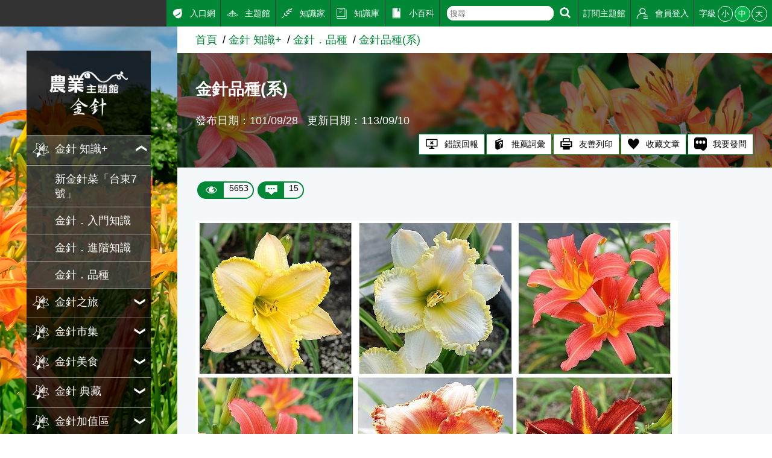

--- FILE ---
content_type: text/html; charset=utf8
request_url: https://kmweb.moa.gov.tw/subject/subject.php?id=24185
body_size: 6606
content:
<!DOCTYPE html>
<html lang="en"><!-- InstanceBegin template="/Templates/subject.dwt" codeOutsideHTMLIsLocked="false" -->
<head>
	<meta http-equiv="X-UA-Compatible" content="IE=edge" />
	<meta charset="UTF-8">
	<meta name="viewport" content="width=device-width, initial-scale=1.0, maximum-scale=1.0, minimal-ui,  user-scalable=no">
	<!-- InstanceBeginEditable name="doctitle" -->
	<title>金針品種(系)-金針主題館-農業知識入口網</title>
	<!-- InstanceEndEditable -->
	<meta name="description" content="農業知識入口網">
	<meta name="keywords" content="農業知識入口網">
	<!---社群分享--->
	<meta property="fb:app_id"           content="1445554895733029" />
	<meta property="og:url"              content="https://kmweb.moa.gov.tw/subject/subject.php?id=24185" />
	<meta property="og:type"             content="website" />
	<meta property="og:title"            content="農業知識入口網-金針品種(系)" />
	<meta property="og:description"      content="金針品種甚多，台灣目前由台東區農業改良場育出的品種有7種，花蓮改良場育出5個品種，全世界已登記的品種則高達58,000種以上，品種仍快速增加中。金針顏色多樣，舉..." />
	<meta property="og:image"            content="https://kmweb.moa.gov.tw/files/IMITA_Gallery/76/b064d5a271_m.jpg" />
	<meta property="og:image:secure_url" content="https://kmweb.moa.gov.tw/files/IMITA_Gallery/76/b064d5a271_m.jpg" />
	<!---社群分享--->
	<link rel="stylesheet" href="/js/owlcarousel/assets/owl.carousel.min.css">
	<link rel="stylesheet" href="/js/colorbox/colorbox.css">
	<link rel="stylesheet" href="/css/showPhrase.css">
	<link rel="stylesheet" href="css/layout.css?v=20251212">
	<link rel="stylesheet" href="css/style.css">
	<link rel="stylesheet" href="images/subject/75/sidebodybg.css">
	<script src="https://apis.google.com/js/api:client.js"></script>
	<script src="/js/jquery.js"></script>
	<script src="/js/jquery-ui.js"></script>
	<script src="/js/owlcarousel/owl.carousel.min.js"></script>
	<script src="/js/colorbox/jquery.colorbox.js"></script>
	<script src="/js/jtip.js"></script>
	<script src="/js/general.js?v=20251212"></script>
	<script src="js/subject.js?v=20251212"></script>
	<script src="js/layout.js"></script>
	<!--[if lt IE 11]>
	<script type="text/javascript">alert("為了追求更好的瀏覽體驗，請更新您的網頁瀏覽器")</script><!-->
	<style>
		.themelogo {
			background-image: url(images/subject/75/themelogo.png);
		}
		@media (max-width: 901px) {
			.themelogo {
				background-image: url(images/subject/75/themelogo-sm.png);
			}
		}
				body {
			-moz-user-select: none;
			-webkit-user-select: none;
		}
			</style>
	<script>
		$(document).ready(function(e){
			
						$(document).get(0).oncontextmenu = function(){
				return false;
			};
					});

		function search_q(){
			if( $('#q').val() != '' ){
				location.href = '/search_wg.php?q=' + $('#q').val();
			}else{
				alert('請輸入關鍵字');
			}
		}
	</script>
	<!-- Google Analytics -->
	<script async src="https://www.googletagmanager.com/gtag/js?id=G-GGFKGXEJ2S"></script>
	<script>
		window.dataLayer = window.dataLayer || [];
		function gtag(){dataLayer.push(arguments);}
		gtag('js', new Date());

		gtag('config', 'G-GGFKGXEJ2S');
	</script>
<style></style>
<script>const yt_autoplay = 'Y';</script>
	<!-- InstanceBeginEditable name="head" -->
	<link rel="stylesheet" href="/css/jquery.tagsinput.css">
	<script src="/js/jquery.tagsinput.js"></script>
		<script>
		var thisTheme = 'subject_WS';
		var page_title = '農業知識入口網-金針品種(系)';
		var page_url = 'https%3A%2F%2Fkmweb.moa.gov.tw%2Fsubject%2Fsubject.php%3Fid%3D24185%26nas%3D20260122074528';
		var thisID = 24185;          //文章id
		var isNews = '';
		var NewsUnitID = '';
				var unitName = '金針 知識+';

		$(document).ready(function(e){
			$('#tags_1').tagsInput({ width: 'auto' });
			$('#tagsave').click(function(){
				var theme = 'subject_WS';
				if( isNews == 'Y' )  theme = 'news';
				$.post('/jquery_act.php',{ type: 'member_tag', tag: $('#tags_1').val(), id: thisID, theme: theme },function(data){
					alert(data);
				});
			});

			$('#knowledge_ask').click(function(){
				$.post('/jquery_act.php',{ type: 'knowledge_ask_check' },function(data){
					if( data == 'ok' ){
						window.open('/knowledge_ask.php?subject=24185' + ( isNews == 'Y' ? ',Y' : '' ));
					}else{
						alert(data);
					}
				});
			});

			if( $(window).width() < 600 ){
				$('div.articlepara table').each(function(index,element){
					$(this).css('width','100%');
				});
				$('div.articlepara img').each(function(index,element){
					$(this).css('width','100%');
				});
			}

					});
	</script>
	<style>
		.video, .slider-for {
			margin-top: 1rem;
		}
		.slider-img {
			display: block;
			width: auto !important;
			height: auto;
			max-width: 100%;
			margin: auto;
			box-sizing: border-box;
		}
		.slider-for {
			font-size: 0;
			background: rgba(0,0,0,0.1);
		}
		.slider-for img {
			max-height: 500px;
			border: 5px solid #fff;
		}
		.slider-for span {
			position: absolute;
			bottom: 0;
			width: 100%;
			padding: 0.25rem 0.5rem;
			text-align: right;
			font-size: 1rem;
			color: #fff;
			background: rgba(0,0,0,0.5);
			box-sizing: border-box;
		}
		.slider-nav {
			margin-top: 0.5rem;
			font-size: 0;
			background: #333;
			border: 1px solid #000;
		}
		.slider-nav img {
			max-height: 100px;
			border: 1px solid #fff;
			cursor: pointer;
		}
		.slider-nav .slick-slide {
			padding: 0.5rem 0.25rem;
		}
		.slick-track {
			display: flex;
			align-items: center;
		}
		.slick-prev:before, .slick-next:before {
			color: #333;
		}
	</style>
	<!-- InstanceEndEditable -->
</head>
<body>
	<a class="sr-only sr-only-focusable" href="#sitecontent" title="跳到主要內容" tabindex="1">跳到主要內容</a>
	<h1 class="sitetitle sr-only">農業知識入口網</h1>
	<input id="menucb" type="checkbox" role="checkbox" tabindex="-1" aria-checked="mixed" title="手機浮動選單顯示">
	<div class="sitebody js--bodyfz">
		<button class="scmobileBtn js--scmobileBtn" title="展開/關閉搜尋區塊"><img class="img-fluid" src="images/layout/icon64x64/searchicon01-w.svg" alt=""></button>
		<header class="siteheader"><a class="acc" id="AU" accesskey="U" name="U" href="#U" title="網站功能區塊">:::</a>
			<nav class="sitenav js--scrollbar js--tmenumt">
				<div class="sitemenu bgblackbox">
					<div class="sitelogo ioslogo" data-mode="desktoplogo">
						<div class="sitelogoparent themelogoparent"><a class="sitelogobg themelogo" href="/subject/index.php?id=75"></a></div>
					</div>
					<ul class="clear_ul mainmenu">
																		<li class="item">
							<button class="link secnavBtn"><span class="d-ib"><img class="icon01 _left" src="images/subject/75/icon.svg" alt=""></span><span class="d-ib txt">金針 知識+</span></button>
														<div class="secmenu">
								<div class="clear_ul edgeul">
																		<div class="item edgeli"><a class="link" href="subject.php?id=2798">新金針菜「台東7號」</a></div>
																		<div class="item edgeli"><a class="link" href="subject.php?id=2767">金針．入門知識</a></div>
																		<div class="item edgeli"><a class="link" href="subject.php?id=2768">金針．進階知識</a></div>
																		<div class="item edgeli"><a class="link" href="subject.php?id=2769">金針．品種</a></div>
																	</div>
							</div>
													</li>
																								<li class="item">
							<button class="link secnavBtn"><span class="d-ib"><img class="icon01 _left" src="images/subject/75/icon.svg" alt=""></span><span class="d-ib txt">金針之旅</span></button>
														<div class="secmenu">
								<div class="clear_ul edgeul">
																		<div class="item edgeli"><a class="link" href="subject.php?id=2797">金針．產地介紹</a></div>
																		<div class="item edgeli"><a class="link" href="subject.php?id=2781">金針．忘憂旅行</a></div>
																		<div class="item edgeli"><a class="link" href="subject.php?id=2795">金針．寫真明信片</a></div>
																		<div class="item edgeli"><a class="link" href="subject.php?id=2799">金針．旅人觀點</a></div>
																	</div>
							</div>
													</li>
																								<li class="item">
							<button class="link secnavBtn"><span class="d-ib"><img class="icon01 _left" src="images/subject/75/icon.svg" alt=""></span><span class="d-ib txt">金針市集</span></button>
														<div class="secmenu">
								<div class="clear_ul edgeul">
																		<div class="item edgeli"><a class="link" href="subject.php?id=2776">金針．農產品</a></div>
																		<div class="item edgeli"><a class="link" href="subject.php?id=2775">金針．安全</a></div>
																		<div class="item edgeli"><a class="link" href="subject.php?id=2774">金針．選購秘訣</a></div>
																	</div>
							</div>
													</li>
																								<li class="item">
							<button class="link secnavBtn"><span class="d-ib"><img class="icon01 _left" src="images/subject/75/icon.svg" alt=""></span><span class="d-ib txt">金針美食</span></button>
														<div class="secmenu">
								<div class="clear_ul edgeul">
																		<div class="item edgeli"><a class="link" href="subject.php?id=2772">金針．料理</a></div>
																		<div class="item edgeli"><a class="link" href="subject.php?id=2786">金針．糕餅</a></div>
																		<div class="item edgeli"><a class="link" href="subject.php?id=2771">金針．營養</a></div>
																	</div>
							</div>
													</li>
																								<li class="item">
							<button class="link secnavBtn"><span class="d-ib"><img class="icon01 _left" src="images/subject/75/icon.svg" alt=""></span><span class="d-ib txt">金針 典藏</span></button>
														<div class="secmenu">
								<div class="clear_ul edgeul">
																		<div class="item edgeli"><a class="link" href="subject.php?id=2796">金針．圖書館</a></div>
																		<div class="item edgeli"><a class="link" href="subject.php?id=2778">金針．典故</a></div>
																		<div class="item edgeli"><a class="link" href="subject.php?id=2779">金針．寫生館</a></div>
																		<div class="item edgeli"><a class="link" href="subject.php?id=2787">金針．專輯</a></div>
																	</div>
							</div>
													</li>
																								<li class="item">
							<button class="link secnavBtn"><span class="d-ib"><img class="icon01 _left" src="images/subject/75/icon.svg" alt=""></span><span class="d-ib txt">金針加值區</span></button>
														<div class="secmenu">
								<div class="clear_ul edgeul">
																		<div class="item edgeli"><a class="link" href="subject.php?id=2784">金針．Q&A</a></div>
																		<div class="item edgeli"><a class="link" href="subject.php?id=2794">金針．網站連結</a></div>
																	</div>
							</div>
													</li>
																								<li class="item">
							<button class="link secnavBtn"><span class="d-ib"><img class="icon01 _left" src="images/subject/75/icon.svg" alt=""></span><span class="d-ib txt">金針情報</span></button>
														<div class="secmenu">
								<div class="clear_ul edgeul">
																		<div class="item edgeli"><a class="link" href="subject.php?id=2765">金針．新聞</a></div>
																		<div class="item edgeli"><a class="link" href="subject.php?id=2800">與網站管理員聯絡</a></div>
																	</div>
							</div>
													</li>
																	</ul>
				</div>
				<div class="topmenu js--topmenu">
					<div class="menuright">
						<ul class="clear_ul greemlist">
							<li class="item">
								<a class="link" href="/">
									<span class="d-ib"><img class="icon01 _left" src="images/layout/icon64x64/icon7.svg" alt="入口網"></span>
									<span class="d-ib">入口網</span>
								</a>
							</li>
							<li class="item">
								<a class="link" href="/theme_list.php?theme=subject_list_view">
									<span class="d-ib"><img class="icon01 _left" src="images/layout/icon64x64/icon8.svg" alt="主題館"></span>
									<span class="d-ib">主題館</span>
								</a>
							</li>
							<li class="item">
								<a class="link" href="/knowledge.php">
									<span class="d-ib"><img class="icon01 _left" src="images/layout/icon64x64/icon9.svg" alt="知識家"></span>
									<span class="d-ib">知識家</span>
								</a>
							</li>
							<li class="item">
								<a class="link" href="/redirect_link.php?theme=web_structure&id=3" target="_blank">
									<span class="d-ib"><img class="icon01 _left" src="images/layout/icon64x64/icon10.svg" alt="知識庫"></span>
									<span class="d-ib">知識庫</span>
								</a>
							</li>
							<li class="item">
								<a class="link" href="/theme_list.php?theme=pedia&sub_theme=km">
									<span class="d-ib"><img class="icon01 _left" src="images/layout/icon64x64/icon11.svg" alt="小百科"></span>
									<span class="d-ib">小百科</span>
								</a>
							</li>
							<li class="item clhover">
								<div class="roundRectIntSm">
									<form class="d-ib" onsubmit="search_q();return false;">
										<input id="q" class="txt" type="text" aria-checked="mixed" role="text" placeholder="搜尋">
									</form>
									<button class="btn" title="搜尋" onclick="search_q();">
										<img class="icon01" src="images/layout/icon64x64/searchicon01-w.svg" alt="搜尋">
									</button>
								</div>
							</li>
							<li class="item">
																								<a class="link not_login" href="javascript:void(0);">
									<span class="d-ib">訂閱主題館</span>
								</a>
																							</li>
														<li class="item">
																<a class="link" href="javascript:void(0);" id="loginBtn">
									<span class="d-ib"><img class="icon01 _left" src="images/layout/icon64x64/icon14.svg" alt="會員登入"></span>
									<span class="d-ib">會員登入</span>
								</a>
															</li>
							<li class="item clhover">
								<div class="fz-ctrl"><span class="d-ib lhstyle">字級</span>
									<button class="ccs js--fz" data-val="s">小</button>
									<button class="ccs click js--fz" data-val="m">中</button>
									<button class="ccs js--fz" data-val="x">大</button>
								</div>
							</li>
						</ul>
					</div>
				</div>
			</nav>
		</header>
		<label class="mobileBtn" for="menucb" accesskey="M" title="展開/關閉主選單"><span></span></label>
		<div class="sitecontent js--tmenumt js--ioslogo" id="sitecontent" data-mode="mobile">
			<article class="sitearticle">
				<section>
					<div class="searchBox searchBoxShort js--searchBox">
						<form action="/search_wg.php" method="get" name="all_search" class="roundRectInt">
							<input type="hidden" name="s_type" value="S2">
							<input class="txt" type="text" title="搜尋輸入框" name="q">
							<button class="btn" type="submit" title="進行搜尋"><img class="icon01" src="images/layout/icon64x64/searchicon01.svg" alt="進行搜尋"></button>
						</form>
					</div>
				</section>
				<!-- InstanceBeginEditable name="EditRegion3" -->
				<div class="breadcrumbs">
					<ul class="breadcrumb-list">
						<li class="list"><a href="index.php?id=75" class="link">首頁</a></li><li class="list"><a href="subject.php?id=2766" class="link">金針 知識+</a></li><li class="list"><a href="subject.php?id=2769" class="link">金針．品種</a></li><li class="list"><a href="subject.php?id=24185" class="link">金針品種(系)</a></li>
					</ul>
				</div>
				<section class="section-body">
					<!-- 文章banner -->
					<div class="articleBanner" style="background-image:url(images/subject/75/page.jpg)">
						<div class="topzone">
							<div style="padding:10px"></div>
						</div>
						<h2 class="articleTitle">金針品種(系)</h2>
						<div class="articleTxt">
							<span class="d-ib">發布日期：101/09/28</span>
							<span class="d-ib">更新日期：113/09/10</span>						</div>
						<ul class="articleTag">
							<li class="item">
								<button class="btnstyle04" id="reportBug_btn">
									<span class="d-ib"><img class="icon01 _left" src="images/layout/icon64x64/icon17.svg" alt="錯誤回報"/></span>
									<span class="d-ib">錯誤回報</span>
								</button>
							</li>
							<li class="item">
								<button class="btnstyle04" id="recommendPediaItem">
									<span class="d-ib"><img class="icon01 _left" src="images/layout/icon64x64/icon21.svg" alt="推薦詞彙"/></span>
									<span class="d-ib">推薦詞彙</span>
								</button>
							</li>
							<li class="item">
								<a class="btnstyle04" id="printFriendly" href="/subject/subject.php?id=24185&print=Y" style="text-decoration:none" target="_blank">
									<span class="d-ib"><img class="icon01 _left" src="images/layout/icon64x64/icon18.svg" alt="友善列印"/></span>
									<span class="d-ib">友善列印</span>
								</a>
							</li>
							<li class="item">
								<button class="btnstyle04" id="keep">
									<span class="d-ib"><img class="icon01 _left" src="images/layout/icon64x64/icon20.svg" alt="收藏文章"/></span>
									<span class="d-ib">收藏文章</span>
								</button>
							</li>
							<li class="item">
								<a class="btnstyle04" id="knowledge_ask" href="javascript:void(0);" style="text-decoration:none">
									<span class="d-ib"><img class="icon01 _left" src="images/layout/icon64x64/QQ.png" alt="我要發問"/></span>
									<span class="d-ib">我要發問</span>
								</a>
							</li>
						</ul>
					</div>
					<!-- 點閱數、留言數 -->
					<div class="capsuleBox">
						<div class="item capsuleStyle">
							<span class="_left"><img class="icon01 _left" src="images/layout/icon64x64/eye.svg" alt="點閱數"></span>
							<span class="_right">5653</span>
						</div>
						<button id="msg_top" class="item capsuleStyle">
							<span class="_left"><img class="icon01 _left" src="images/layout/icon64x64/msg.svg" alt="留言數"></span>
							<span class="_right">15</span>
						</button>
					</div>
					<!-- 文章內容 -->
					<div class="articlepara">
												<p><a class="viewImg cboxElement" href="/files/IMITA_Gallery/76/b064d5a271_m.jpg" title="金針品種(系)"><img alt="金針品種(系)" class="leftimg" src="/files/IMITA_Gallery/76/b064d5a271_m.jpg" /></a></p>

<p>&nbsp;&nbsp;&nbsp;&nbsp;&nbsp;&nbsp;&nbsp;金針品種甚多，台灣目前由台東區農業改良場育出的品種有7種，花蓮改良場育出5個品種，全世界已登記的品種則高達58,000種以上，品種仍快速增加中。金針顏色多樣，舉凡紅、橙、黃、綠、紫、混色等不一而足，除了藍色及黑色外，幾乎包含所有的顏色。</p>

											</div>
					<div style="clear:both;"></div>
					<!-- 分享按讚 -->
					<div class="shareZone">
						<div class="d-ib">分享：</div>
						<a class="shareBtn fb"><span class="sr-only">Facebook</span></a>
						<a class="shareBtn fbmsg"><span class="sr-only">Messenger</span></a>
						<a class="shareBtn twitter"><span class="sr-only">Twitter</span></a>
						<a class="shareBtn line" id="line_btn"><span class="sr-only">Line</span></a>
					</div>
					<!-- 附件 -->
															<!-- 個人標籤 -->
					<div class="txttagbox">
						<div class="hashtag">
																				</div>
					</div>
									</section>
				<div id="msg_div" class="bgblur3">
					<div class="gridrow _pt2p _wrap">
						<div class="gridcol ratecol _nobgc _3">
							<div class="titlestyle3">大家覺得這篇文章</div>
							<div class="ratebg">
								<div class="ratebox">
									<div class="ritem">
										<div class="drawbox">
											<div class="rateitem js--rate" data-num="5" style="height:57%">
												<span class="sr-only">一級棒:57%</span>
											</div>
											<div class="rateitem js--rate" data-num="4" style="height:21%">
												<span class="sr-only">我喜歡:21%</span>
											</div>
											<div class="rateitem js--rate" data-num="3" style="height:17%">
												<span class="sr-only">很實用:17%</span>
											</div>
											<div class="rateitem js--rate" data-num="2" style="height:2%">
												<span class="sr-only">夠新奇:2%</span>
											</div>
											<div class="rateitem js--rate" data-num="1" style="height:2%">
												<span class="sr-only">普普啦:2%</span>
											</div>
										</div>
									</div>
																		<div class="ritem">
										<form class="rateform">
											<div class="item">
												<label class="itemtitle" for="ra1">一級棒</label>
												<input id="ra1" type="radio" name="rate" aria-checked="mixed" title="一級棒" value="5">
											</div>
											<div class="item" data-ratenum="50">
												<label class="itemtitle" for="ra2">我喜歡</label>
												<input id="ra2" type="radio" name="rate" aria-checked="mixed" title="我喜歡" value="4">
											</div>
											<div class="item" data-ratenum="50">
												<label class="itemtitle" for="ra3">很實用</label>
												<input id="ra3" type="radio" name="rate" aria-checked="mixed" title="很實用" value="3">
											</div>
											<div class="item" data-ratenum="50">
												<label class="itemtitle" for="ra4">夠新奇</label>
												<input id="ra4" type="radio" name="rate" aria-checked="mixed" title="夠新奇" value="2">
											</div>
											<div class="item" data-ratenum="50">
												<label class="itemtitle" for="ra5">普普啦</label>
												<input id="ra5" type="radio" name="rate" aria-checked="mixed" title="普普啦" value="1">
											</div>
										</form>
									</div>
																		<div class="ritem ta-c">
										<button class="btnstyle01">登入會員即可參加投票</button>
									</div>
																										</div>
							</div>
						</div>
						<div class="gridcol _nobgc _f1">
							<div class="titlestyle3 flex01">
								<div class="leftbox">
									<div class="d-ib">看過這篇文章的人說</div>
									<div class="d-ib">
										<span class="d-ib"><img class="icon00 _left _right" src="images/layout/icon64x64/msg_b.svg" alt=""></span>
										<span class="fz-n">15 則留言</span>
									</div>
								</div>
							</div>
							<div class="artfeedback bgwhite">
								<div class="feedback">
									<label class="sr-only" for="feedbackInput">回覆</label>
																		<span class="btnstyle01 feedbackbtn">登入會員即可參加留言</span>
																	</div>
																								<div class="artfbul">
									<div class="artfbitem">
										<div class="memberfbimg"><img class="icon02 img-fluid" src="/images/seticon/seticon1-4.jpg" alt="菜妹"></div>
										<div class="memberfbcontent">
											<div class="memberfbinfo">菜妹(達人級會員)發表於 108/08/03</div>
											<div class="memberfbmsg">GOOD</div>
										</div>
									</div>
								</div>
																<div class="artfbul">
									<div class="artfbitem">
										<div class="memberfbimg"><img class="icon02 img-fluid" src="/images/seticon/seticon1-4.jpg" alt="阿秀"></div>
										<div class="memberfbcontent">
											<div class="memberfbinfo">阿秀(達人級會員)發表於 108/08/03</div>
											<div class="memberfbmsg">GOOD</div>
										</div>
									</div>
								</div>
																<div class="artfbul">
									<div class="artfbitem">
										<div class="memberfbimg"><img class="icon02 img-fluid" src="/images/seticon/seticon1-4.jpg" alt="小豬"></div>
										<div class="memberfbcontent">
											<div class="memberfbinfo">小豬(達人級會員)發表於 108/07/30</div>
											<div class="memberfbmsg">GOOD</div>
										</div>
									</div>
								</div>
																<div class="artfbul">
									<div class="artfbitem">
										<div class="memberfbimg"><img class="icon02 img-fluid" src="/images/seticon/seticon3-4.jpg" alt="菁菁"></div>
										<div class="memberfbcontent">
											<div class="memberfbinfo">菁菁(達人級會員)發表於 107/02/27</div>
											<div class="memberfbmsg">哇!!!!</div>
										</div>
									</div>
								</div>
																<div class="artfbul">
									<div class="artfbitem">
										<div class="memberfbimg"><img class="icon02 img-fluid" src="/images/seticon/seticon1-4.jpg" alt="莊＊輝"></div>
										<div class="memberfbcontent">
											<div class="memberfbinfo">莊＊輝(達人級會員)發表於 107/01/12</div>
											<div class="memberfbmsg">讚</div>
										</div>
									</div>
								</div>
																<div class="artfbul">
									<div class="artfbitem">
										<div class="memberfbimg"><img class="icon02 img-fluid" src="/images/seticon/seticon1-4.jpg" alt="油膩"></div>
										<div class="memberfbcontent">
											<div class="memberfbinfo">油膩(達人級會員)發表於 106/07/31</div>
											<div class="memberfbmsg">讚</div>
										</div>
									</div>
								</div>
																<div class="artfbul">
									<div class="artfbitem">
										<div class="memberfbimg"><img class="icon02 img-fluid" src="/images/seticon/seticon1-4.jpg" alt="羅＊珍"></div>
										<div class="memberfbcontent">
											<div class="memberfbinfo">羅＊珍(達人級會員)發表於 106/07/31</div>
											<div class="memberfbmsg">真好</div>
										</div>
									</div>
								</div>
																<div class="artfbul">
									<div class="artfbitem">
										<div class="memberfbimg"><img class="icon02 img-fluid" src="/images/seticon/seticon1-4.jpg" alt="陳＊杰"></div>
										<div class="memberfbcontent">
											<div class="memberfbinfo">陳＊杰(達人級會員)發表於 106/02/26</div>
											<div class="memberfbmsg">很好</div>
										</div>
									</div>
								</div>
																<div class="artfbul">
									<div class="artfbitem">
										<div class="memberfbimg"><img class="icon02 img-fluid" src="/images/seticon/seticon1-4.jpg" alt="莊小齡"></div>
										<div class="memberfbcontent">
											<div class="memberfbinfo">莊小齡(達人級會員)發表於 105/10/15</div>
											<div class="memberfbmsg">GOOD</div>
										</div>
									</div>
								</div>
																<div class="artfbul">
									<div class="artfbitem">
										<div class="memberfbimg"><img class="icon02 img-fluid" src="/images/seticon/seticon1-4.jpg" alt="蕭湘"></div>
										<div class="memberfbcontent">
											<div class="memberfbinfo">蕭湘(達人級會員)發表於 105/10/15</div>
											<div class="memberfbmsg">好</div>
										</div>
									</div>
								</div>
																<div class="artfbul">
									<div class="artfbitem">
										<div class="memberfbimg"><img class="icon02 img-fluid" src="/images/seticon/seticon1-4.jpg" alt="莊英"></div>
										<div class="memberfbcontent">
											<div class="memberfbinfo">莊英(達人級會員)發表於 105/10/15</div>
											<div class="memberfbmsg">棒</div>
										</div>
									</div>
								</div>
																<div class="artfbul">
									<div class="artfbitem">
										<div class="memberfbimg"><img class="icon02 img-fluid" src="/images/seticon/seticon1-4.jpg" alt="美"></div>
										<div class="memberfbcontent">
											<div class="memberfbinfo">美(達人級會員)發表於 105/10/15</div>
											<div class="memberfbmsg">讚</div>
										</div>
									</div>
								</div>
																<div class="artfbul">
									<div class="artfbitem">
										<div class="memberfbimg"><img class="icon02 img-fluid" src="/images/seticon/seticon1-4.jpg" alt="小老媽"></div>
										<div class="memberfbcontent">
											<div class="memberfbinfo">小老媽(達人級會員)發表於 105/10/15</div>
											<div class="memberfbmsg">好文</div>
										</div>
									</div>
								</div>
																<div class="artfbul">
									<div class="artfbitem">
										<div class="memberfbimg"><img class="icon02 img-fluid" src="/images/seticon/seticon1-4.jpg" alt="小比"></div>
										<div class="memberfbcontent">
											<div class="memberfbinfo">小比(達人級會員)發表於 102/11/12</div>
											<div class="memberfbmsg">花都很美</div>
										</div>
									</div>
								</div>
																<div class="artfbul">
									<div class="artfbitem">
										<div class="memberfbimg"><img class="icon02 img-fluid" src="/images/seticon/seticon1-1.jpg" alt="乖乖"></div>
										<div class="memberfbcontent">
											<div class="memberfbinfo">乖乖(入門級會員)發表於 101/09/28</div>
											<div class="memberfbmsg">哇~
~
~</div>
										</div>
									</div>
								</div>
																							</div>
						</div>
					</div>
				</div>
				<!-- InstanceEndEditable -->
			</article>
			<footer class="bggreen5 sitefooter"><a class="acc" id="AZ" accesskey="Z" name="Z" href="#Z" title="下方功能區塊">:::</a>
				<div class="gridrow _wrap _nobgc">
					<div class="gridcol _5">
						<ul class="clear_ul sitebottomnav">
							<li class="item"><a class="link" href="/ws.php?id=258">隱私權保護宣告</a></li>
							<li class="item"><a class="link" href="/ws.php?id=259">資訊安全政策</a></li>
							<li class="item"><a class="link" href="/ws.php?id=260">網站資料開放宣告</a></li>
							<li class="item"><a class="link" href="mailto:km@moa.gov.tw">網站服務信箱</a></li>
						</ul>
					</div>
					<div class="gridcol _f1">
						<div>地址：100212 臺北市中正區南海路 37 號</div>
						<div>電話：(02)2381-2991</div>
						<div>服務時間：AM8:30~PM5:30</div>
						<div>版權所有 &copy; 2026 MOA All Rights Reserved.</div>
					</div>
					<div class="gridcol _5">
												<img class="img-fluid mr1" src="/subject/images/images_data/best-102.png">
																							</div>
					<div class="gridcol _4 _as-b">
						<img class="img-fluid" src="images/layout/moa-logo.svg" alt="農業部 logo">
					</div>
					<div class="gridcol _full">
						<hr>
						<small class="">維護單位：農業部 <a href="http://ttdares.moa.gov.tw/" style="color:#FFF; text-decoration:none" target="_blank">臺東區農業改良場</a></small>
					</div>
				</div>
			</footer>
		</div>
	</div>
	<div class="gototopBox js--gototopBox">
		<button class="clear_btn gototop js--gototop">Top</button>
	</div>
</body>
<!-- InstanceEnd --></html>

--- FILE ---
content_type: text/css
request_url: https://kmweb.moa.gov.tw/css/showPhrase.css
body_size: 1086
content:
.fade { width:100%; margin:0px auto; padding:10px; overflow:hidden; height:100% }
.fade .tabs { PADDING-BOTTOM: 0px; LIST-STYLE-TYPE: none; MARGIN: 0px; PADDING-LEFT: 0px; PADDING-RIGHT: 0px; OVERFLOW: hidden; PADDING-TOP: 0px; _width: 100%}
.fade .tabs li {PADDING-BOTTOM: 0px; MARGIN: 0px 2px 0px 0px; PADDING-LEFT: 0px; PADDING-RIGHT: 10px; WHITE-SPACE: nowrap; BACKGROUND: url(../images/PharseImage/cate2_bg2.gif) no-repeat right top; FLOAT: left; PADDING-TOP: 0px}
.fade .tabs li a { PADDING-BOTTOM: 4px; PADDING-LEFT: 12px; PADDING-RIGHT: 0px; DISPLAY: block; BACKGROUND: url(../images/PharseImage/cate2_bg1.gif) no-repeat left top; COLOR: #ffffff; TEXT-DECORATION: none; PADDING-TOP: 5px }
.fade .tabs li:hover { }
.fade .tabs li a.selected {  color:Yellow; }
.fade .items { clear:both; padding:6px 0; position:relative; top:0; left:0; ; }
.fade .items div {   }

.fade .items div table {   
  border: 1px solid #b2ebef;   
  border-collapse: collapse;  
  width:100%;  
}
.fade .items div table th, .fade .items div table td{   
  border: 1px solid #b2ebef;   
  PADDING-BOTTOM: 4px;
  PADDING-TOP: 4px;
  PADDING-RIGHT: 4px;
  PADDING-LEFT: 4px;  
/* -------text-align:left;------------------*/
  text-align:left;
}  
.fade .items div table th{   
  background-color:rgb(253, 233, 217);
/* -------text-align:left;------------------*/
  text-align:left;
} 
/* ---------->>> jtip <<<---------------------------------------------------------------*/

#JT_arrow_left{
	background-image: url(/images/layout/arrow_left.gif);
	background-repeat: no-repeat;
	background-position: left top;
	position: absolute;
	z-index:101;
	left:-12px;
	height:33px;
	width:20px;
    top:0px;
}

#JT_arrow_right{
	background-image: url(/images/layout/arrow_right.gif);
	background-repeat: no-repeat;
	background-position: left top;
	position: absolute;
	z-index:101;
	height:23px;
	width:11px;
	left:499px;
}

.JT {
	position: absolute;
	z-index:100;
	border: 1px solid #CCCCCC;
	background-color: #fff;
}

#JT_copy{
	padding:10px 10px 10px 10px;
	color:#333333;
}

.JT_loader{
	background-image: url(images/loader.gif);
	background-repeat: no-repeat;
	background-position: center center;
	width:100%;
	height:12px;
}

#JT_close_left{
	background-color: #CCCCCC;
	text-align: right;
	padding-left: 8px;
	padding-bottom: 5px;
	padding-top: 2px;
	font-weight:bold;
}
a.X{
	text-decoration:none;
	padding-right:5px;
	color:#FFF;
	font-weight:bold;
}
#JT_close_right{
	background-color: #CCCCCC;
	text-align: left;
	padding-left: 8px;
	padding-bottom: 5px;
	padding-top: 2px;
	font-weight:bold;
}

#JT_copy p{
margin:3px 0;
}

#JT_copy img{
	padding: 1px;
	border: 1px solid #CCCCCC;
}


.jTip{
    cursor:help;
}

.jTip1 span{
    background: none repeat scroll 0% 0% yellow;
}
.jTip2 span{
    font-style:italic;
    font-weight:bold;
}
.jTip3 span{
    background: none repeat scroll 0% 0% yellow;
    font-style:italic;
    font-weight:bold;
}



@media(max-width:991px){ 
.JT {
    position: absolute;
    z-index: 100;
    border: 2px solid #CCCCCC;
    background-color: #fff;
    width: 90% !important;
    left: 0px !important;
	margin:0px 5% !important;
}

#JT_arrow_left{
	display:none;	
}
}

--- FILE ---
content_type: text/css
request_url: https://kmweb.moa.gov.tw/subject/images/subject/75/sidebodybg.css
body_size: 317
content:
.sitebody.bg0 {
  background-image: url("../75/kv-lg.jpg"); }

.sitebody.bg1 {
  background-image: url("../75/kv-lg.jpg"); }

.sitebody.bg2 {
  background-image: url("../75/kv-lg.jpg"); }

.sitebody.bg3 {
  background-image: url("../75/kv-lg.jpg"); }

html.backgroundsize .sitebody {
  background-image: none; }
  html.backgroundsize .sitebody.bg0:before {
    background-image: url("../75/kv-lg.jpg"); }
  html.backgroundsize .sitebody.bg1:before {
    background-image: url("../75/kv-lg.jpg"); }
  html.backgroundsize .sitebody.bg2:before {
    background-image: url("../75/kv-lg.jpg"); }
  html.backgroundsize .sitebody.bg3:before {
    background-image: url("../75/kv-lg.jpg"); }
  
@media all and (orientation: landscape) and (max-width: 901px) {
  .sitebody.bg0 {
    background-image: none;
    background-color: #008837; }
  .sitebody.bg1 {
    background-image: none;
    background-color: #008837; }
  .sitebody.bg2 {
    background-image: none;
    background-color: #008837; }
  .sitebody.bg3 {
    background-image: none;
    background-color: #008837; }
  html.backgroundsize .sitebody {
    background-image: none; }
    html.backgroundsize .sitebody.bg0:before {
      background-image: none;
      background-color: #008837; }
    html.backgroundsize .sitebody.bg0:before {
      background-image: url("noimg"); }
    html.backgroundsize .sitebody.bg1:before {
      background-image: none;
      background-color: #008837; }
    html.backgroundsize .sitebody.bg1:before {
      background-image: url("noimg"); }
    html.backgroundsize .sitebody.bg2:before {
      background-image: none;
      background-color: #008837; }
    html.backgroundsize .sitebody.bg2:before {
      background-image: url("noimg"); }
    html.backgroundsize .sitebody.bg3:before {
      background-image: none;
      background-color: #008837; }
    html.backgroundsize .sitebody.bg3:before {
      background-image: url("noimg"); } }

@media all and (orientation: portrait) and (max-width: 901px) {
  .sitebody.bg0 {
    background-image: none;
    background-color: #008837; }
  .sitebody.bg1 {
    background-image: none;
    background-color: #008837; }
  .sitebody.bg2 {
    background-image: none;
    background-color: #008837; }
  .sitebody.bg3 {
    background-image: none;
    background-color: #008837; }
  html.backgroundsize .sitebody {
    background-image: none; }
    html.backgroundsize .sitebody.bg0:before {
      background-image: none;
      background-color: #008837; }
    html.backgroundsize .sitebody.bg0:before {
      background-image: url("noimg"); }
    html.backgroundsize .sitebody.bg1:before {
      background-image: none;
      background-color: #008837; }
    html.backgroundsize .sitebody.bg1:before {
      background-image: url("noimg"); }
    html.backgroundsize .sitebody.bg2:before {
      background-image: none;
      background-color: #008837; }
    html.backgroundsize .sitebody.bg2:before {
      background-image: url("noimg"); }
    html.backgroundsize .sitebody.bg3:before {
      background-image: none;
      background-color: #008837; }
    html.backgroundsize .sitebody.bg3:before {
      background-image: url("noimg"); } }


--- FILE ---
content_type: image/svg+xml
request_url: https://kmweb.moa.gov.tw/subject/images/subject/75/icon.svg
body_size: 5805
content:
<svg id="b2a9a769-93e8-49a5-a1d0-6db123c749c3" data-name="圖層 1" xmlns="http://www.w3.org/2000/svg" viewBox="0 0 30 30"><title>Orange Daylily</title><path d="M29.7334,19.294a1.02584,1.02584,0,0,1-.06445-.126v-.001a3.59693,3.59693,0,0,0-.88477-1.3623c-.17871-.16016-.37891-.31739-.56738-.46485a3.73277,3.73277,0,0,1-.53516-.46386,6.85309,6.85309,0,0,0-1.80957-1.46387,3.02911,3.02911,0,0,0-.88617-.25342,10.459,10.459,0,0,0,1.82562-3.50928,14.294,14.294,0,0,0,.76368-2.54785c.0498-.23926.09863-.4707.16992-.73486.05957-.22022.16992-.63037-.10547-.85889-.25586-.2124-.56152-.06738-.8291.06006a2.28106,2.28106,0,0,1-.44922.17822c-.168.0376-.292.05469-.39942.06934a2.73594,2.73594,0,0,0-1.11523.38965,1.36424,1.36424,0,0,1-1.17383.09277c-.19531-.03906-.42285-.08447-.70312-.12451a3.57139,3.57139,0,0,0-1.55945.33179,2.09042,2.09042,0,0,1-.05469-.49152A1.25264,1.25264,0,0,0,22.001,7.999a1.31443,1.31443,0,1,0-1.36573-2.13916l-.00927-.041a1.47817,1.47817,0,0,0-.0293-.50586,11.43412,11.43412,0,0,0-.94336-2.23145,1.75736,1.75736,0,0,1-.03418-.24511,5.82643,5.82643,0,0,0-.15527-.91553c-.04395-.17285-.17774-.64209-.5625-.60645-.33106.02149-.50293.33643-.59473,1.08741-.02344.19335-.167.33935-.4873.65087-.14551.14063-.31055.30127-.49024.49805a4.94918,4.94918,0,0,1-.61133.53662,2.04524,2.04524,0,0,0-.96045,1.29883,1.0822,1.0822,0,0,1-.127.43848l-.12158.085a7.91154,7.91154,0,0,0-1.1507,1.29651l-.01141-.01673c-.31152-.44775-.47461-.71045-.626-.95361-.08007-.12939-.15722-.25293-.24951-.39453a5.55092,5.55092,0,0,0-2.6914-2.28125,8.36074,8.36074,0,0,0-1.50635-.48047,4.20851,4.20851,0,0,1-.9253-.29541,4.26779,4.26779,0,0,1-.375-.23389c-.32714-.21972-.63574-.42773-.94384-.23437-.31787.19922-.25489.64062-.22461.85254A3.89569,3.89569,0,0,0,7.17627,4.501a3.06042,3.06042,0,0,1-.35352,1.11718,4.92647,4.92647,0,0,0-.55859,2.08057,1.89936,1.89936,0,0,0,.11475.75,1.07121,1.07121,0,0,1,.062.23145.85624.85624,0,0,1-.00733.269,3.70277,3.70277,0,0,0,.02637,1.123,2.53915,2.53915,0,0,1,.001.584,2.12044,2.12044,0,0,0,.84875,1.98608,3.67248,3.67248,0,0,0-1.64856.88355,3.663,3.663,0,0,0-1.30224,1.67139.76627.76627,0,0,1-.30664.50732A5.33021,5.33021,0,0,0,2.66992,17.0625c-.06445.09277-.18994.14453-.42431.23535A3.62138,3.62138,0,0,0,.19922,19.11523l-.06836.11817.02295.13379a.56.56,0,0,0,.32422.41113.82.82,0,0,0,.72265-.09766,6.47639,6.47639,0,0,1,2.66993.85645,10.51375,10.51375,0,0,0,3.79882,1.4043,1.15719,1.15719,0,0,0,.293-.03321c.08148-.02173.24018-.07806.42645-.14862-.03381.11164-.06866.23511-.10095.33661-.30676.96375-.19171,2.97-.5368,4.1698s-.34509,1.10144-.26843,1.39649,1.18866.649,1.47619.649A4.72855,4.72855,0,0,0,11.01019,26.443c.76691-1.12109.80524-1.1408,1.05445-1.19976s.57513-.2754,1.49231-1.12116a4.487,4.487,0,0,1,.8443-.60132,4.05176,4.05176,0,0,0,2.03723,1.28882,1.69422,1.69422,0,0,1,.4873.14648,5.53926,5.53926,0,0,0,.83985.27735,2.98991,2.98991,0,0,0,1.14648.07715,2.52762,2.52762,0,0,0,1.62891.38672h.1123a.49886.49886,0,0,1,.22852.07519.67781.67781,0,0,0,.30371.09082.402.402,0,0,0,.23242-.07422c.251-.1709.21973-.47168.16406-1.0166a4.05341,4.05341,0,0,0-1.0166-2.11816,11.60445,11.60445,0,0,0,.04236-1.512,3.65165,3.65165,0,0,0,.63733.3089l.25781.10449a3.4998,3.4998,0,0,0,1.34961.25684,4.01038,4.01038,0,0,0,1.38086-.249,7.328,7.328,0,0,0,1.40137-.69727c.11328-.06933.2539-.15625.28222-.166l.13184-.00879a7.42068,7.42068,0,0,0,1.68945-.249,1.16169,1.16169,0,0,1,.8711-.01465.93971.93971,0,0,0,.86621-.21972c.0332-.02442.0625-.04883.07812-.05762l.22656-.10742.06348-.16309A.68538.68538,0,0,0,29.7334,19.294ZM22.8623,8.91553c.26465.03808.4795.081.66407.11767a2.07472,2.07472,0,0,0,1.67578-.168,2.01562,2.01562,0,0,1,.8623-.30664c.124-.01757.2666-.03711.46094-.08105a2.35209,2.35209,0,0,0,.458-.16211c-.05567.22119-.09863.42334-.14258.63135a13.52253,13.52253,0,0,1-.72852,2.4331c-.65527,1.69873-1.12792,2.92627-1.90722,3.5127-.07715.0581-.165.11865-.2627.18017-.02594.00037-.05163.00592-.07757.00653a6.99254,6.99254,0,0,0-.91071.077c-1.00488.15723-2.11523.376-2.3623.42529-.27722-.0191-.5282-.0271-.76258-.02783-.08874-.0003-.16613.00458-.24884.007-.14007.004-.27624.01007-.39929.02185-.07806.00757-.15015.01794-.22137.02863a3.10071,3.10071,0,0,0-.307.06079c-.05914.01513-.1181.03045-.17108.04858-.02734.00934-.06244.01489-.08814.025-.01037-.0069-.02441-.01075-.035-.01752a3.54238,3.54238,0,0,0-.63617-.31879l-.00366-.00146c-.03845-.0149-.07635-.031-.11505-.04486a9.77174,9.77174,0,0,1,2.12189-.48066,1.27608,1.27608,0,0,0,.83984.4209,1.29939,1.29939,0,0,0,1.4209-1.20068,1.31751,1.31751,0,0,0-1.20117-1.41992,1.28627,1.28627,0,0,0-1.07715.439,10.2718,10.2718,0,0,0-1.4336.21973A6.775,6.775,0,0,1,19.543,12.6875a5.38193,5.38193,0,0,1,1.56152-.36084,1.25135,1.25135,0,0,0,.51856.39941,1.31458,1.31458,0,0,0,1.001-2.43115,1.28886,1.28886,0,0,0-1.38867.26563,7.13656,7.13656,0,0,0-2.31055.48925,8.10671,8.10671,0,0,0-1.10424.52747c.3172-.29657.68731-.62,1.17065-1.00256.09631-.05945.2074-.12421.316-.18805.10522-.0614.22638-.13129.37164-.21271l.04566-.02551c.11175-.06232.23285-.1286.36041-.19709.13867-.07391.27856-.1477.42065-.21936l.05359-.02685A5.76531,5.76531,0,0,1,22.8623,8.91553ZM20.618,8.273a3.8738,3.8738,0,0,0,.06262.41351c.00782.03516.01661.0752.02344.1128-.04669.02179-.092.04467-.13843.06683l-.06109.02948c-.19934.09631-.39551.19427-.58026.2912-.04151.02173-.07758.04162-.11811.06317q-.212.1128-.3985.2168c-.0437.02429-.08648.04767-.12792.0711-.15418.08692-.28333.162-.39417.22742l-.0368.02167c-.15735.0932-.26459.15918-.2873.174-.13891.1098-.26342.21258-.38885.31579a6.69611,6.69611,0,0,1,1.05389-1.05456C19.718,8.84991,20.17389,8.54669,20.618,8.273ZM15.876,13.97119A10.42691,10.42691,0,0,1,19.18945,11.752a6.52807,6.52807,0,0,1,2.209-.44336l.18066.001.11426-.1416a.556.556,0,1,1,.21484.86426.54227.54227,0,0,1-.27246-.26319l-.10742-.20312-.22949.00293a5.901,5.901,0,0,0-2.01953.4165,9.96957,9.96957,0,0,0-3.09864,2.04834l-1.45337,1.33356c-.08868-.01746-.19433-.02558-.30487-.03571Zm.69824.687a10.8502,10.8502,0,0,1,3.34961-.7998l.1875-.01172.10351-.15674a.55515.55515,0,0,1,1.02344.34961.58033.58033,0,0,1-.61035.5166.55509.55509,0,0,1-.415-.26758l-.12109-.18847-.22364.0166a11.29721,11.29721,0,0,0-3.57483.9447c-.01947-.00165-.045-.00555-.06286-.00671a2.02521,2.02521,0,0,0-1.21582.38037c-.06281-.02-.15509-.03833-.24146-.057Zm4.44531-7.77246L21.041,6.6875A.56163.56163,0,0,1,21.42676,6.21a.56747.56747,0,0,1,.71.36426.55542.55542,0,0,1-.8252.647l-.18261-.11181-.18946.10107a16.40468,16.40468,0,0,0-2.166,1.41406,14.5749,14.5749,0,0,0-3.49073,4.9082l-.8767,1.79755c-.065-.00561-.124-.01361-.19623-.01532.528-1.313,2.23852-5.2417,4.41327-6.88965A16.50893,16.50893,0,0,1,20.84375,6.979ZM13.14746,9.40137a.55978.55978,0,0,1,.36377-.98535.58369.58369,0,0,1,.14453.01855.56639.56639,0,0,1,.40235.69092h-.00049a.55625.55625,0,0,1-.3208.3584l-.19434.0874-.02441.21191c-.23334,2.02332-.26783,5.079-.27295,5.91443-.08289-.02667-.16651-.03753-.24988-.05639.00555-.9162.04156-3.8957.27771-5.91419l.02295-.1958Zm.87866,4.44745c.02722-1.01954.08039-2.24506.17383-3.31232l.02075.38977c.014.24573.02375.48688.03083.72375.00213.06983.00268.13691.00421.20581.00378.16688.007.33271.00781.49378.00037.07458-.00018.14667-.00031.21985-.0003.15057-.00122.2995-.00372.44385-.00122.07251-.00293.14349-.00464.21429-.00122.04932-.003.09589-.00433.14441C14.17358,13.534,14.09418,13.69928,14.02612,13.84882ZM15.9707,6.50488c.18067-.09131.43848-.34082.53028-1.01806.03906-.29493.27148-.49024.67968-.80909a5.56453,5.56453,0,0,0,.70118-.6206c.16894-.18457.32421-.33447.46-.46631a3.285,3.285,0,0,0,.53808-.60986.88421.88421,0,0,0,.18164.55127,13.12,13.12,0,0,1,.80469,1.9497.75837.75837,0,0,1,.0127.27246.80785.80785,0,0,0,.19922.66993c.01885.02258.04168.062.063.0946a17.8368,17.8368,0,0,0-1.97119,1.30872,13.2296,13.2296,0,0,0-3.16339,4.07007l-.00055-.03559c-.00177-.07934-.00238-.15637-.00476-.23688-.00726-.24273-.01721-.48962-.03149-.74145l-.06494-1.21631c-.01148-.22266-.02155-.41687-.03132-.58966a6.60814,6.60814,0,0,0-.11468-1.1037A5.832,5.832,0,0,1,15.9707,6.50488ZM8.28613,12.51709,8.05566,12.314c-.91015-.79638-.88476-1.11572-.84716-1.59912a3.21105,3.21105,0,0,0-.00635-.748,2.99853,2.99853,0,0,1-.02442-.92432,1.55641,1.55641,0,0,0,.0044-.47607A1.73483,1.73483,0,0,0,7.084,8.19287a1.17533,1.17533,0,0,1-.06982-.49414,4.18833,4.18833,0,0,1,.47412-1.73486,3.011,3.011,0,0,0,.40869-1.665,1.51261,1.51261,0,0,0-.07177-.17237,3.04555,3.04555,0,0,1-.26075-.94726,5.006,5.006,0,0,0,.43262.26807,4.764,4.764,0,0,0,1.09863.36084,7.71361,7.71361,0,0,1,1.37891.4375,4.82029,4.82029,0,0,1,2.36865,2.00585c.08936.13672.16358.25586.24072.37989.15625.25195.3252.52344.69532,1.05517l.01251.01972a1.30149,1.30149,0,0,0-1.284,2.11114c-.20221,1.86365-.2492,4.4046-.26019,5.526a1.18617,1.18617,0,0,1-.294-.69494,2.03,2.03,0,0,0-1.08886-1.2793l-.10743-.05908a4.67549,4.67549,0,0,0-2.41211-.794ZM12.7793,16.3916l-.00489.01074c-.13757.32233-.2395.59864-.32635.85517-.01733.05108-.03632.10418-.05212.15381a6.33967,6.33967,0,0,0-.1811.68939c-.00366.01837-.01226.04132-.01562.05945a9.92308,9.92308,0,0,0-.72363.88086c-.71143.96-3.20166,2.00878-3.70557,2.14257A8.44875,8.44875,0,0,1,4.231,19.87891a7.128,7.128,0,0,0-3.00782-.94825,2.63995,2.63995,0,0,1,1.293-.93359,1.49871,1.49871,0,0,0,.76905-.50586,4.87247,4.87247,0,0,1,1.10937-1.11914,1.42643,1.42643,0,0,0,.69092-.98828c.08008-.3125.3916-.68848,1.07471-1.29834a2.92517,2.92517,0,0,1,2.185-.81934,4.04708,4.04708,0,0,1,2.04981.7002l.1084.06006a1.377,1.377,0,0,1,.70752.71435,1.64242,1.64242,0,0,0,1.4707,1.59229c.03638.00342.07428.02417.11139.03045l-.01318.027Zm8.05664,8.457q.00585.063.01172.11719a1.0099,1.0099,0,0,0-.19434-.01855h-.11621a1.75985,1.75985,0,0,1-1.29-.3252l-.16016-.12793-.19336.05664a2.02117,2.02117,0,0,1-.95019-.0459,4.90151,4.90151,0,0,1-.73828-.24414,2.32366,2.32366,0,0,0-.69727-.19726,3.17646,3.17646,0,0,1-1.76465-1.40723,1.49041,1.49041,0,0,1-.06933-.52051c.00586-.43164-.0918-.66308-.65283-1.10254-.207-.16113-.38916-.28418-.54688-.39062-.44385-.29883-.53613-.36133-.53613-.76856,0-.18066-.01465-.34472-.03028-.51172a3.5123,3.5123,0,0,1,.018-.993,5.19884,5.19884,0,0,1,.17792-.71643c.00592-.01867.0144-.04089.02063-.06.08752-.26837.19647-.55932.33459-.8836l.002-.00476.00152-.00275c.0188-.03894.04926-.08911.07935-.1383.02179-.03559.05237-.07776.08209-.11969.02844-.03931.06012-.078.09228-.11579a1.28729,1.28729,0,0,1,.10077-.104.50192.50192,0,0,1,.31842-.16437,1.8668,1.8668,0,0,1,.75141.1272l-.00061.00036.01.00428.032.017-.00464.01129.01465-.006.19092.10168.00018-.00018.0003.00018.19678-.17578.03351-.02747c.01764-.01385.04407-.03338.074-.05438.01124-.00812.02735-.01746.04023-.02624a1.71906,1.71906,0,0,1,.17248-.09778,1.3878,1.3878,0,0,1,.12854-.05487.94583.94583,0,0,1,.40772-.07618,3.461,3.461,0,0,1,.41577.05933c.02.00391.03888.0069.05914.01111.14777.03064.30524.072.46247.12006.02929.009.05834.01812.08752.02764a4.07516,4.07516,0,0,1,.45605.17749c.01819.00849.035.0174.0528.02607a1.94485,1.94485,0,0,1,.384.23809.8551.8551,0,0,1,.12329.11951,3.60818,3.60818,0,0,1,.78907,1.44238,1.38085,1.38085,0,0,0,.22656.67676,4.39339,4.39339,0,0,1,.49121,1.34668,9.68632,9.68632,0,0,1,.07129,2.68945l-.02344.18458.13281.12988A3.43,3.43,0,0,1,20.83594,24.84863Zm8.19726-5.24609c-.0498.03613-.17871.123-.19336.11035a1.92318,1.92318,0,0,0-1.35351.02246,6.9567,6.9567,0,0,1-1.48535.207l-.14258.00977a1.45786,1.45786,0,0,0-.61621.27441,6.4972,6.4972,0,0,1-1.2666.63184,2.99888,2.99888,0,0,1-2.17774.00781l-.27832-.1123a2.55349,2.55349,0,0,1-.835-.47754,1.47484,1.47484,0,0,1-.19141-.23242c-.00878-.04981-.01855-.09864-.02832-.14844a5.11028,5.11028,0,0,0-.56543-1.54981.91373.91373,0,0,1-.13671-.32129,1.32982,1.32982,0,0,0-.071-.3778c-.0083-.0268-.0152-.05219-.02478-.07935a3.19893,3.19893,0,0,0-.16907-.3916c-.01245-.02441-.02539-.04681-.03833-.07111-.06378-.11963-.13086-.23559-.19989-.34582-.01184-.01892-.0224-.03729-.03424-.05585-.07159-.11188-.13983-.21173-.20386-.30206l-.02813-.04169.03625-.00653c.04743-.00763.10217-.014.15839-.02032.035-.00391.069-.008.10766-.01124.06409-.00543.13819-.00878.213-.012.04327-.00189.08325-.00445.13031-.00549.0877-.00189.18841-.00061.29.00085.04675.00067.08776-.00012.13763.00141.158.0047.3299.01312.52124.02722l.05078.0039.05078-.00976c.00074-.00025.07972-.0163.21534-.043.40679-.08,1.32324-.25562,2.16552-.38672l.00257-.0003a6.22425,6.22425,0,0,1,.73675-.06879c.02722-.00067.05432-.002.08167-.00208a3.76188,3.76188,0,0,1,1.62725.24793,7.69465,7.69465,0,0,1,1.48829,1.12988,2.55234,2.55234,0,0,0,.748.72656c.17481.13672.36133.28321.52735.43262a2.83247,2.83247,0,0,1,.6875,1.07617,1.47921,1.47921,0,0,0,.07324.15528Z" fill="#fff"/></svg>